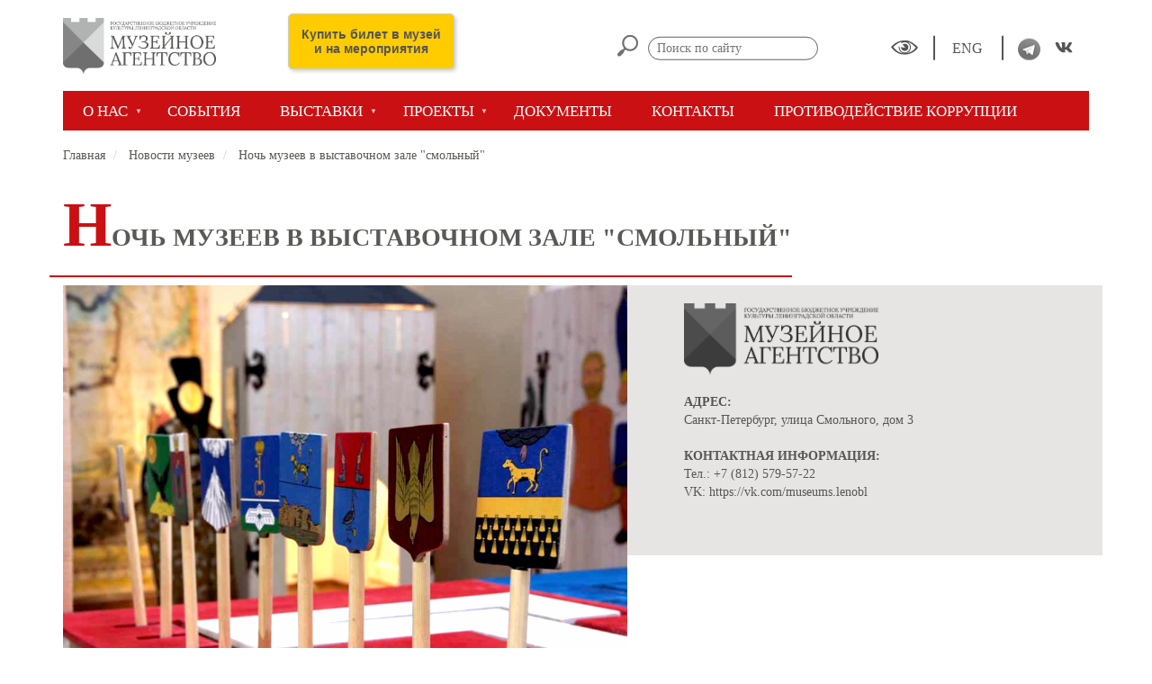

--- FILE ---
content_type: text/html; charset=UTF-8
request_url: https://www.lenoblmus.ru/index.php/news/noch-muzeev-v-vystavochnom-zale-smolnyy
body_size: 41139
content:
<!DOCTYPE html>
<html  lang="ru" dir="ltr" prefix="content: http://purl.org/rss/1.0/modules/content/  dc: http://purl.org/dc/terms/  foaf: http://xmlns.com/foaf/0.1/  og: http://ogp.me/ns#  rdfs: http://www.w3.org/2000/01/rdf-schema#  schema: http://schema.org/  sioc: http://rdfs.org/sioc/ns#  sioct: http://rdfs.org/sioc/types#  skos: http://www.w3.org/2004/02/skos/core#  xsd: http://www.w3.org/2001/XMLSchema# ">
  <head>
    <meta charset="utf-8" />
<meta name="Generator" content="Drupal 8 (https://www.drupal.org)" />
<meta name="MobileOptimized" content="width" />
<meta name="HandheldFriendly" content="true" />
<meta name="viewport" content="width=device-width, initial-scale=1.0" />
<link rel="shortcut icon" href="/sites/default/files/logo_0_0.png" type="image/png" />
<link rel="canonical" href="http://www.lenoblmus.ru/index.php/news/noch-muzeev-v-vystavochnom-zale-smolnyy" />
<link rel="shortlink" href="http://www.lenoblmus.ru/index.php/node/773" />
<link rel="revision" href="http://www.lenoblmus.ru/index.php/news/noch-muzeev-v-vystavochnom-zale-smolnyy" />

    <title>Ночь музеев в выставочном зале &quot;смольный&quot; | ГБУК ЛО &quot;Музейное агентство&quot; </title>
    <link rel="stylesheet" media="all" href="/sites/default/files/css/css_cT404fCIuiwxcc-3nPxa0NQ9W7cGBbcOV61XbK3Zauo.css" />
<link rel="stylesheet" media="all" href="https://cdn.jsdelivr.net/npm/bootstrap@3.4.1/dist/css/bootstrap.min.css" />
<link rel="stylesheet" media="all" href="https://cdn.jsdelivr.net/npm/@unicorn-fail/drupal-bootstrap-styles@0.0.2/dist/3.4.0/8.x-3.x/drupal-bootstrap.min.css" />
<link rel="stylesheet" media="all" href="/sites/default/files/css/css_eOnGH_YqfWuTwn-uGYNKRoqI4yLylRR1PsSBUku1TlA.css" />

    
<!--[if lte IE 8]>
<script src="/sites/default/files/js/js_VtafjXmRvoUgAzqzYTA3Wrjkx9wcWhjP0G4ZnnqRamA.js"></script>
<![endif]-->
<script src="https://use.fontawesome.com/releases/v5.12.0/js/all.js" defer crossorigin="anonymous"></script>
<script src="https://use.fontawesome.com/releases/v5.12.0/js/v4-shims.js" defer crossorigin="anonymous"></script>

  </head>
  <body class="path-node page-node-type-novosti has-glyphicons">
    <a href="#main-content" class="visually-hidden focusable skip-link">
      Перейти к основному содержанию
    </a>
    
      <div class="dialog-off-canvas-main-canvas" data-off-canvas-main-canvas>
    


    
<header>

        

                                
            <div class="navbar navbar-default container" id="navbar" role="banner">
                

                    <div class="navbar-header">
                          <div class="region region-navigation">
    <section class="visually-impaired-module-special block block-visually-impaired-module block-visually-impaired-block clearfix col-xs-12 col-sm-6" data-drupal-selector="visually-impaired-module-special" id="block-visuallyimpairedblock">
  
    

      <form action="/index.php/news/noch-muzeev-v-vystavochnom-zale-smolnyy" method="post" id="visually-impaired-module-special" accept-charset="UTF-8">
  <button itemprop="copy" data-drupal-selector="edit-visually-impaired-block" class="button js-form-submit form-submit btn-default btn" type="submit" id="edit-visually-impaired-block" name="op" value=""></button><input autocomplete="off" data-drupal-selector="form-ydm1qfw55fyvu9mnh83qgc5oztryyvizw-4d8usyxi" type="hidden" name="form_build_id" value="form--Ydm1qFW55Fyvu9mNh83qGC5oztRYYViZW-4D8USYxI" /><input data-drupal-selector="edit-visually-impaired-module-special" type="hidden" name="form_id" value="visually_impaired_module_special" />
</form>

  </section>

      <a class="logo navbar-btn pull-left" href="/index.php/" title="Главная" rel="home">
      <img src="/sites/default/files/logo_1.png" alt="Главная" />
    </a>
      <section id="block-topline" class="block block-block-content block-block-contentb6292416-7ab8-42b7-837b-a570774a268a clearfix">
  
    

      
            <div class="field field--name-body field--type-text-with-summary field--label-hidden field--item"><div class="tools">
    <div class="icons">
        <span id="eye-wrapper">
   
        </span>
        <a href="/information-about-us" class="icon-lang">
            ENG
        </a>
        <span class="soc-btn">
          <a href="https://t.me/museums_lenobl"><img src="/sites/default/files/2022-03/tg.png" border=0></a>
          <a href="https://vk.com/museums.lenobl">
            <i class="fa fa-vk" aria-hidden="true"></i>
          </a>
        </span>
    </div>
    <div class="wrapper-search">
        <form action="/search/node?keys" method="get" class="top-search" data-drupal-form-fields="">
            <span class="top-search-icon">            
<svg version="1.1" id="Layer_1" xmlns="http://www.w3.org/2000/svg" xmlns:xlink="http://www.w3.org/1999/xlink" x="0px" y="0px"
	 viewBox="0 0 183.5 187.8" enable-background="new 0 0 183.5 187.8" xml:space="preserve">
               <path fill="#707070" d="M116.7,0c1.6,0.2,3.3,0.4,4.9,0.6c13.2,1.7,25.1,6.6,35.4,15c12.7,10.3,20.9,23.4,24.7,39.3
	c0.9,3.9,1.5,8,1.7,12c0,0.4,0.1,0.9,0.2,1.3c0,1.7,0,3.3,0,5c-0.1,0.4-0.1,0.8-0.2,1.2c-0.4,3.4-0.6,6.8-1.3,10.1
	c-3.5,17.3-12.3,31.6-26.4,42.3c-16.1,12.3-34.3,16.7-54.3,13.7c-9.7-1.5-18.7-5-26.9-10.3c-0.9-0.6-1.8-1.2-2.7-1.8
	c-0.1,0.1-0.2,0.1-0.3,0.2c-4.1,4.1-8.3,8.3-12.4,12.4c-0.2,0.2-0.3,0.7-0.2,1c0.9,5.9-0.7,11-5,15.2c-2.5,2.5-5,5-7.4,7.5
	c-6,6-12,12-18,18c-5.2,5.2-12.7,6.5-19,3.4c-10.3-4.9-12.8-18.5-4.8-26.7c8.5-8.7,17.2-17.2,25.8-25.8c4.2-4.2,9.2-5.8,15-4.9
	c0.6,0.1,1-0.1,1.4-0.5c3.7-3.7,7.4-7.4,11.1-11.1c0.2-0.2,0.6-0.4,0.9-0.6c-0.4-0.5-0.7-0.8-0.9-1.1C44.2,98.1,39.2,78.3,43.6,56.6
	C48,34.9,60.4,18.8,79.9,8.1c7.5-4.1,15.7-6.6,24.2-7.6c1.6-0.2,3.3-0.4,4.9-0.6C111.6,0,114.1,0,116.7,0z M166.9,70.9
	c0.1-29.9-24.1-54.2-54-54.2c-29.9-0.1-54,24.1-54.1,54c-0.1,29.9,24.1,54.2,54,54.2C142.5,124.9,166.8,100.7,166.9,70.9z"/>
             </svg>
</span>
            <input name="keys" placeholder="Поиск по сайту">
        </form>
     </div>

</div></div>
      
  </section>

<section id="block-kupitbiletknopka" class="block block-block-content block-block-contentad7b03f7-d23f-4cdb-b359-d65be144882f clearfix">
  
    

      
            <div class="field field--name-body field--type-text-with-summary field--label-hidden field--item"><div><a class="btn-buy" href="https://widget.kassir.ru/?type=O&amp;key=ddb30495-ff23-ddb7-b2ca-f5021bcaa16a&amp;domain=spb.kassir.ru&amp;id=9376" onclick="return window.ksr.summon({height:800,width:1200})" tabindex="-1" target="_blank">Купить билет в музей<br />
и на мероприятия</a></div>
</div>
      
  </section>


  </div>

                                                
                    </div>
                                        

                                </div>
            </header>


              <div class="region region-full-width-top">
    <section id="block-mainnavigation" class="block block-superfish block-superfishmain clearfix">
  
    


      <div class="container">
    <div class="row redtmp">
      
<ul id="superfish-main" class="menu sf-menu sf-main sf-horizontal sf-style-none">
  
<li id="main-menu-link-contentf703cdaf-44dc-4799-a415-b8b30c6e761c" class="sf-depth-1 menuparent"><span class="sf-depth-1 menuparent nolink">О НАС</span><ul><li id="main-menu-link-contenta8b3a3b1-6cdb-4587-a3d6-d96684c4286e" class="sf-depth-2 sf-no-children"><a href="/museums" class="sf-depth-2">МУЗЕИ</a></li><li id="main-menu-link-content2a38da43-acb3-4732-9f3c-35c00335aa71" class="sf-depth-2 sf-no-children"><a href="/muzeynoe-agentstvo-leningradskoy-oblasti-0" class="sf-depth-2">Музейное агентство Ленинградской области</a></li><li id="main-menu-link-contentdaf15d12-4ddf-488e-8817-236b9625ed59" class="sf-depth-2 sf-no-children"><a href="/vystavochnyy-zal-smolnyy" class="sf-depth-2">ВЫСТАВОЧНЫЙ ЗАЛ «СМОЛЬНЫЙ»</a></li><li id="main-menu-link-contentaa40c98c-0050-4c60-b425-ecbd10b23216" class="sf-depth-2 sf-no-children"><a href="/dostupnaya-sreda" class="sf-depth-2">ДОСТУПНАЯ СРЕДА</a></li><li id="main-menu-link-contente01de5cc-4c5b-427c-a779-786c2e6e8e3b" class="sf-depth-2 sf-no-children"><a href="/kollekcii" class="sf-depth-2">КОЛЛЕКЦИИ</a></li><li id="main-menu-link-content30b90512-e490-4a84-b909-29c12f19117c" class="sf-depth-2 sf-no-children"><a href="/multimedia" class="sf-depth-2">МУЛЬТИМЕДИА</a></li><li id="main-menu-link-content8c294591-1a6b-44e5-95be-311f21428799" class="sf-depth-2 sf-no-children"><a href="/vakansii" class="sf-depth-2">Вакансии</a></li><li id="main-menu-link-contentf6ba127d-c07f-40d5-ab90-c2a8973d1c91" class="sf-depth-2 sf-no-children"><a href="/dlya-smi" title="представителям СМИ, медиа, блогерам" class="sf-depth-2">Для СМИ</a></li></ul></li><li id="main-menu-link-contentcb133f45-404b-45a9-81bc-154006e5a44f" class="sf-depth-1 sf-no-children"><a href="/news" class="sf-depth-1">СОБЫТИЯ</a></li><li id="main-menu-link-contentf30e517b-a183-4f47-8d2c-61b029b59849" class="sf-depth-1 menuparent"><span class="sf-depth-1 menuparent nolink">ВЫСТАВКИ</span><ul><li id="main-menu-link-contentc69fbf1c-c254-4efa-8cec-50325bf03523" class="sf-depth-2 sf-no-children"><a href="/tekushchie-vystavki" class="sf-depth-2">Текущие выставки</a></li><li id="main-menu-link-contente4fb8272-5d49-4f2d-ad87-502ea0f4a966" class="sf-depth-2 sf-no-children"><a href="/budushchie-vystavki" class="sf-depth-2">Будущие выставки</a></li><li id="main-menu-link-content0f6f4dc7-a813-442a-bf3e-3ecd071996a4" class="sf-depth-2 sf-no-children"><a href="/arhiv-vystavok" class="sf-depth-2">Архив выставок</a></li><li id="main-menu-link-contentf81b1966-9fa0-4fe6-a9c1-ebfd15779f98" class="sf-depth-2 sf-no-children"><a href="/ekskursii" class="sf-depth-2">Экскурсии</a></li><li id="main-menu-link-content4dfb4694-caf6-466d-a5a4-db7f8cbfda2e" class="sf-depth-2 sf-no-children"><a href="/virtualnye-vystavki" class="sf-depth-2">Виртуальные выставки</a></li></ul></li><li id="main-menu-link-contentea35ba99-9f27-4735-a384-9bb71cfad16f" class="sf-depth-1 menuparent"><span class="sf-depth-1 menuparent nolink">ПРОЕКТЫ</span><ul><li id="main-menu-link-contentb6bf82a3-c3e2-4d50-b15a-3ed663d0a72e" class="sf-depth-2 sf-no-children"><a href="/otkryvaya-lenoblast-s-muzeynym-agentstvom" class="sf-depth-2">Открывая Ленобласть</a></li><li id="main-menu-link-content34c8457a-8853-43a5-9196-1da43eb0225b" class="sf-depth-2 sf-no-children"><a href="/dlya-chego-foreli-bashnya" title="Грантовый проект" class="sf-depth-2">Для чего форели башня?</a></li><li id="main-menu-link-content1df7ca48-66df-4519-8ca5-b5eab9c4fbdc" class="sf-depth-2 sf-no-children"><a href="/nabokovskiy-festival" class="sf-depth-2">Набоковский фестиваль</a></li><li id="main-menu-link-content6c798fdc-5244-40c3-9149-68556337427b" class="sf-depth-2 sf-no-children"><a href="https://www.lenoblmus.ru/koncepcii-muzeynykh-ekspoziciy" class="sf-depth-2 sf-external">Концепции музейных экспозиций</a></li><li id="main-menu-link-contentb541060e-2c38-4517-95c1-baab680e4cb5" class="sf-depth-2 sf-no-children"><a href="/proekty-restavracii" class="sf-depth-2">Проекты реставрации</a></li><li id="main-menu-link-content32fa240e-b95d-453d-adfc-cdd2b5346d97" class="sf-depth-2 sf-no-children"><a href="https://www.lenoblmus.ru/node/522" class="sf-depth-2 sf-external">Проект &quot;Ленинградская область в годы войны&quot;</a></li><li id="main-menu-link-contenta23f58c1-b5c2-427c-a6f7-b0038e053a7f" class="sf-depth-2 sf-no-children"><a href="/detyam" class="sf-depth-2">Детям</a></li><li id="main-menu-link-contentca88c857-48fe-488a-855c-0f944c214a5e" class="sf-depth-2 sf-no-children"><a href="/magiya-muzeynoy-svadby" class="sf-depth-2">Магия музейной свадьбы</a></li><li id="main-menu-link-content7d6f15fc-80b7-477a-b7f3-f79c68c64227" class="sf-depth-2 sf-no-children"><a href="/bilibinfest-festival-detskogo-tvorchestva" class="sf-depth-2">БилибинФест - фестиваль детского творчества</a></li><li id="main-menu-link-content005cec9c-5239-4448-9c6c-2d81f07cecd2" class="sf-depth-2 sf-no-children"><a href="https://www.lenoblmus.ru/suvorovskie-kanaly-ot-zabveniya-do-turisticheskoy-kreposti" class="sf-depth-2 sf-external">Суворовские каналы — от забвения до туристической крепости</a></li></ul></li><li id="main-menu-link-contente220b80b-be65-4509-bb0a-99a18d6037d5" class="sf-depth-1 sf-no-children"><a href="/documents" class="sf-depth-1">ДОКУМЕНТЫ</a></li><li id="main-menu-link-content433285f2-5104-4617-a599-6c68b0157f93" class="sf-depth-1 sf-no-children"><a href="/kontakty" class="sf-depth-1">КОНТАКТЫ</a></li><li id="main-menu-link-contenta7e38939-c230-46a8-b6af-6709936953c0" class="sf-depth-1 sf-no-children"><a href="https://www.lenoblmus.ru/protivodeystvie-korrupcii" title="Антикоррупционная политика" class="sf-depth-1 sf-external">Противодействие коррупции</a></li>
</ul>

    </div>
  </div>
    
</section>


  </div>

    

                <div role="main" class="main-container js-quickedit-main-content">
            <div class="container">
                <div class="row">

                                                                                            <div role="heading">
                                  <div class="region region-header">
    <section id="block-kupitbilet" class="block block-block-content block-block-contentb8136569-a497-4ea5-bf58-7d7bcd0ea5f9 clearfix">
  
    

      
  </section>

    <ol class="breadcrumb">
          <li >
                  <a href="/index.php/">Главная</a>
              </li>
          <li >
                  <a href="/index.php/news">Новости музеев</a>
              </li>
          <li >
                  Ночь музеев в выставочном зале &quot;смольный&quot;
              </li>
      </ol>


  </div>

                            </div>
                                            
                                        
                                        <section>

                                                                                                            <div class="highlighted">  <div class="region region-highlighted">
    <div data-drupal-messages-fallback class="hidden"></div>

  </div>
</div>
                                                    
                                                
                                                                            <a id="main-content"></a>
                              <div class="region region-content">
        <h1 class="page-header">
    <span class="title-material" data-color="#111111"><span>Ночь музеев в выставочном зале &quot;смольный&quot;</span>
</span>
  </h1>

  <article data-history-node-id="773" role="article" about="/index.php/news/noch-muzeev-v-vystavochnom-zale-smolnyy" class="novosti full clearfix">

  
    

  
  <div class="content">
    <div id="top-info">
      <div class="img col-xs-12 col-md-6">
        
            <div class="field field--name-field-izobrazhenie-news field--type-image field--label-hidden field--item">  <img src="/sites/default/files/styles/spisok_materialov_standart_3_2_/public/2022-04/%D0%BF.png?itok=1ZnFCTm7" width="900" height="600" alt="" typeof="foaf:Image" class="img-responsive" />


</div>
      
      </div>
      <div class="right-grey-block col-xs-12 col-md-6">
        <div class="views-element-container form-group"><div class="view view-eva view-novosti-muzeev-na-glavnoy view-id-novosti_muzeev_na_glavnoy view-display-id-entity_view_2 js-view-dom-id-63c4c2ea0da6bad925a1b810ef9f1227110b02b2a2e6d554843079d6b78ea576">
  
    

  
  

      <div class="views-row"><div class="views-field views-field-nothing"><span class="field-content">        <div class="logo">
            <a href="/museums/vystavochnyy-zal-smolnyy" hreflang="ru"><img src="/sites/default/files/2021-09/MuseumAgency_logo_OK-01-01.png" width="959" height="355" alt="Выставочный зал Смольный" typeof="Image" class="img-responsive" />
</a>

        </div>
        <div class="address">
          <div class="title">Адрес:</div>
          Санкт-Петербург, улица Смольного, дом 3
        </div>
        <div class="contact-info">
          <div class="title">Контактная информация:</div>
          Тел.: +7 (812) 579-57-22<br />
VK: https://vk.com/museums.lenobl
        </div>
</span></div></div>

  
  

  
  

  
  </div>
</div>

        
      </div>
    </div>

    <div class="deskr">
      <div class="deskr-title">
        Описание
      </div>
      
            <div class="field field--name-body field--type-text-with-summary field--label-hidden field--item"><p><span style="font-size:11pt"><span style="line-height:107%"><span style="font-family:Calibri,&quot;sans-serif&quot;"><span style="font-family:&quot;Times New Roman&quot;,&quot;serif&quot;">Современники по-разному относились к Петру I: одни считали его гением, другие — посредственностью, кто-то видел в нем черты бога, а кто-то — дьявола. Можем ли мы узнать, каким он был на самом деле? Помогут ли в этом исторические документы?</span></span></span></span></p>

<p><span style="font-size:11pt"><span style="line-height:107%"><span style="font-family:Calibri,&quot;sans-serif&quot;"><span style="font-family:&quot;Times New Roman&quot;,&quot;serif&quot;"><span style="color:black">«Петр Многоликий» — так называется выставка, подготовленная Музейным агентством Ленинградской области специально для «Ночи музеев». Посетителям предстоит познакомиться с неизведанными гранями личности Петра I, сопровождая свиту датского посланника Юста Юля. Датчанин оставил подробные записи своих наблюдений повседневной жизни Петра I, которые легли в основу экспозиции.</span></span></span></span></span></p>

<p><span style="font-size:11pt"><span style="line-height:107%"><span style="font-family:Calibri,&quot;sans-serif&quot;"><span style="font-family:&quot;Times New Roman&quot;,&quot;serif&quot;"><span style="color:black">Интерактивные модули позволят побывать в разных уголках Ленинградской области, хранящих память о делах Петра, узнать о профессиях, которыми владел царь, и даже составить фоторобот императора.</span></span></span></span></span></p>

<p><span style="font-size:11pt"><span style="line-height:107%"><span style="font-family:Calibri,&quot;sans-serif&quot;"><span style="font-family:&quot;Times New Roman&quot;,&quot;serif&quot;"><span style="color:black">А еще в эту ночь посетителей порадуют концерты музыки петровского барокко в исполнении камерного ансамбля «Sotto Voce» и лекция «Петровские нововведения: медицина и гигиена, светская жизнь»  от историка-исследователя Бондаренко</span></span></span></span></span></p>

<p> </p>

<p><span style="font-size:11pt"><span style="line-height:107%"><span style="font-family:Calibri,&quot;sans-serif&quot;"><b><span style="font-family:&quot;Times New Roman&quot;,&quot;serif&quot;">В 18:00, 20:00 и 22:00</span></b><span style="font-family:&quot;Times New Roman&quot;,&quot;serif&quot;"> — экскурсия по выставке «Петр Многоликий» и концерт музыки петровского барокко в исполнении камерного ансамбля «Sotto Voce» (экскурсия длится 30 минут, концерт длится 30 минут).</span></span></span></span></p>

<p><span style="font-size:11pt"><span style="line-height:107%"><span style="font-family:Calibri,&quot;sans-serif&quot;"><b><span style="font-family:&quot;Times New Roman&quot;,&quot;serif&quot;">В 19:00 и 21:00</span></b><span style="font-family:&quot;Times New Roman&quot;,&quot;serif&quot;"> — экскурсия по выставке «Петр Многоликий» и лекция «Петровские нововведения: медицина и гигиена, светская жизнь». Лектор - историк-исследователь Бондаренко Глеб Николаевич. (экскурсия длится 30 минут, лекция длится 30 минут).</span></span></span></span></p>

<p> </p>

<p><strong><span style="font-size:11pt"><span style="line-height:107%"><span style="font-family:Calibri,&quot;sans-serif&quot;"><span style="font-family:&quot;Times New Roman&quot;,&quot;serif&quot;">Время работы выставочного зала: 18:00-23:00</span></span></span></span></strong></p>

<p><em><span style="font-size:11pt"><span style="line-height:107%"><span style="font-family:Calibri,&quot;sans-serif&quot;"><span style="font-family:&quot;Times New Roman&quot;,&quot;serif&quot;">Музей работает по сеансам. Билет приобретается на один сеанс. Сеансы:<strong> 18:00, 19:00, 20:00, 21:00, 22:00</strong></span></span></span></span></em></p>
</div>
      
      <p>&nbsp;</a>
      
    </div>
    <div id="galereya">
      
    </div>
  </div>

</article>


  </div>

                                            </section>

                </div>
            </div>


                                                    <section>
                    <div class="content100">

                                                                                                                                                                                                                                                                                                                                                                                                

                        
                    </div>
                </section>
                        

            <div class="container">
                <div class="row">
                                                        </div>
            </div>


            <div class="container">
                <div class="row">
                                                        </div>
            </div>
        </div>
    

        

                        <footer class="footer" role="contentinfo">
              <div class="container">
                <div class="footer-top-cont">

                        <div class="row footer-top">

                            <div class="footer-top-left col-md-4  col-sm-6 col-xs-12">
                                    <form action="/search/node?keys" method="get" class="form2"
                                          data-drupal-form-fields="">
                                        <button type="submit">
                                           <span class="icon" style="vertical-align: top">
                                                <svg class="footer-icon" version="1.1" id="Layer_1"
                                                     xmlns="http://www.w3.org/2000/svg" xmlns:xlink="http://www.w3.org/1999/xlink" x="0px" y="0px"
                                                     viewBox="0 0 183.5 187.8" enable-background="new 0 0 183.5 187.8" xml:space="preserve">
                                                <path fill="#707070" d="M116.7,0c1.6,0.2,3.3,0.4,4.9,0.6c13.2,1.7,25.1,6.6,35.4,15c12.7,10.3,20.9,23.4,24.7,39.3
                                                    c0.9,3.9,1.5,8,1.7,12c0,0.4,0.1,0.9,0.2,1.3c0,1.7,0,3.3,0,5c-0.1,0.4-0.1,0.8-0.2,1.2c-0.4,3.4-0.6,6.8-1.3,10.1
                                                    c-3.5,17.3-12.3,31.6-26.4,42.3c-16.1,12.3-34.3,16.7-54.3,13.7c-9.7-1.5-18.7-5-26.9-10.3c-0.9-0.6-1.8-1.2-2.7-1.8
                                                    c-0.1,0.1-0.2,0.1-0.3,0.2c-4.1,4.1-8.3,8.3-12.4,12.4c-0.2,0.2-0.3,0.7-0.2,1c0.9,5.9-0.7,11-5,15.2c-2.5,2.5-5,5-7.4,7.5
                                                    c-6,6-12,12-18,18c-5.2,5.2-12.7,6.5-19,3.4c-10.3-4.9-12.8-18.5-4.8-26.7c8.5-8.7,17.2-17.2,25.8-25.8c4.2-4.2,9.2-5.8,15-4.9
                                                    c0.6,0.1,1-0.1,1.4-0.5c3.7-3.7,7.4-7.4,11.1-11.1c0.2-0.2,0.6-0.4,0.9-0.6c-0.4-0.5-0.7-0.8-0.9-1.1C44.2,98.1,39.2,78.3,43.6,56.6
                                                    C48,34.9,60.4,18.8,79.9,8.1c7.5-4.1,15.7-6.6,24.2-7.6c1.6-0.2,3.3-0.4,4.9-0.6C111.6,0,114.1,0,116.7,0z M166.9,70.9
                                                    c0.1-29.9-24.1-54.2-54-54.2c-29.9-0.1-54,24.1-54.1,54c-0.1,29.9,24.1,54.2,54,54.2C142.5,124.9,166.8,100.7,166.9,70.9z"/>
                                                </svg>
                                           </span>
                                            <span class="text">Поиск по сайту</span>
                                        </button>


                                        <input size="30" name="keys" placeholder="">
                                    </form>
									
                                                                                                                                                                                                                                                    </div>

                            <div class="footer-top-center col-md-5  col-sm-6 col-xs-12">
                                <div class="wrapper">
                                    <div class="title">
                                        КОНТАКТЫ
                                    </div>
                                    <div class="contact-block">

                                        <div class="elem">
                                        <span class="icon" style="vertical-align: top">
                                            <svg class="footer-icon" version="1.1" id="Layer_1" xmlns="http://www.w3.org/2000/svg"
                                                 xmlns:xlink="http://www.w3.org/1999/xlink" x="0px" y="0px" viewBox="0 0 54.8 79" enable-background="new 0 0 54.8 79" xml:space="preserve">
                                                <path fill="#4fb8d8" d="M27.4,0C12.3,0,0,12.3,0,27.4C0,53.3,27.4,79,27.4,79s27.4-27.3,27.4-51.6C54.8,12.3,42.6,0,27.4,0z
                                                         M27.6,41.1c-7.8,0-14.1-6.3-14.1-14.1S19.8,13,27.6,13s14.1,6.3,14.1,14.1S35.3,41.1,27.6,41.1z"/></svg>
                                        </span>
                                            <span class="text">
                                                    ГБУК ЛО "МУЗЕЙНОЕ АГЕНТСТВО"<br>
                                                    Санкт-Петербург ул. Смольного 3
                                                </span>
                                        </div>
                                        <div class="elem">
                                        <span class="icon">
                                            <svg class="footer-icon" version="1.1" id="Layer_1" xmlns="http://www.w3.org/2000/svg" xmlns:xlink="http://www.w3.org/1999/xlink" x="0px" y="0px"
                                                 viewBox="0 0 66.6 64.2" enable-background="new 0 0 66.6 64.2" xml:space="preserve">
                                            <g>
                                                <path fill="#181716" d="M66.6,51.8c-0.1,0.2-0.1,0.5-0.2,0.8c-0.3,1.2-0.9,2.3-1.6,3.3c-2.2,3.1-5,5.5-8.4,7.2
                                                    c-1.7,0.9-3.6,1.3-5.5,1.1c-1.5-0.1-3-0.5-4.5-1c-4.2-1.4-8.1-3.4-11.9-5.6c-4.5-2.6-8.7-5.6-12.6-9c-4.3-3.7-8-7.8-11.4-12.3
                                                    C7.4,32.1,4.6,27.7,2.4,23c-0.9-1.9-1.7-3.9-2.2-5.9c-0.5-2.1-0.2-4.2,0.7-6.2C2.1,8.2,4,6,6.2,4.1C7.4,3.1,8.7,2,10.1,1.2
                                                    C11,0.7,12,0.3,13,0.1c0.9-0.2,1.7,0,2.5,0.3c1.7,0.8,3.1,1.9,4.3,3.3c2.3,2.7,4.1,5.6,5.7,8.7c0.4,0.9,0.9,1.7,1.2,2.7
                                                    c0.3,1.1,0.1,2-0.7,2.8c-0.3,0.3-0.7,0.6-1.1,0.9c-1.8,1.2-3.7,2.1-5.6,2.9c-0.3,0.1-0.5,0.2-0.7,0.3c-2.3,0.9-2.7,3.8-2,5.4
                                                    c1.2,2.5,2.8,4.8,4.6,6.9c2.9,3.3,6,6.4,9.6,9.1c2.3,1.7,4.7,3.3,7.3,4.7c1.6,0.9,3.5,0.6,5-0.7c0.8-0.7,1.3-1.6,1.8-2.6
                                                    c0.8-1.6,1.6-3.2,2.6-4.7c0.2-0.4,0.5-0.7,0.8-1c0.9-1.1,2.6-1.3,3.9-0.7c2.2,1.1,4.3,2.5,6.3,4c2.3,1.7,4.6,3.4,6.6,5.5
                                                    c0.5,0.5,0.9,1,1.2,1.5c0.2,0.4,0.3,0.8,0.5,1.2C66.6,51,66.6,51.4,66.6,51.8z"/>
                                            </g>
                                            </svg>
                                        </span>
                                            <span class="text">8 (812) 579 57 22</span>
                                        </div>
                                        <div class="elem">
                                                <span class="icon" style="vertical-align: middle">
                                                    <a href="mailto:mus_agency_obl@lenoblmus.ru"><svg class="footer-icon" version="1.1" id="Layer_1" xmlns="http://www.w3.org/2000/svg" xmlns:xlink="http://www.w3.org/1999/xlink" x="0px" y="0px"
                                                         viewBox="0 0 75.7 50.5" enable-background="new 0 0 75.7 50.5" xml:space="preserve">
                                                    <g>
                                                        <path fill="#181716" d="M37.8,50.5c-10.4,0-20.9,0-31.3,0c-3.1,0-5.6-1.9-6.3-4.8C0.1,45.2,0,44.6,0,44C0,31.5,0,19,0,6.5
                                                            c0-3.2,2-5.7,5-6.4C5.5,0,6,0,6.5,0c20.9,0,41.8,0,62.7,0c3.3,0,5.8,2.1,6.4,5.4c0.1,0.4,0.1,0.9,0.1,1.3c0,12.4,0,24.8,0,37.2
                                                            c0,3.3-1.9,5.8-5.1,6.5c-0.5,0.1-1,0.1-1.5,0.1C58.6,50.5,48.2,50.5,37.8,50.5z M8.1,4.2C8.4,4.6,8.7,4.8,9,5
                                                            c4.5,3.8,8.9,7.6,13.4,11.3c5,4.2,10,8.5,15.1,12.7c0.3,0.3,0.5,0.3,0.8,0c2.2-1.9,4.5-3.8,6.8-5.7c7-5.9,14-11.8,21-17.7
                                                            c0.5-0.4,1-0.9,1.6-1.4C47.7,4.2,27.9,4.2,8.1,4.2z M7.7,46.3c20.1,0,40.2,0,60.2,0c-0.2-0.2-0.3-0.3-0.5-0.4
                                                            c-7-5.8-14.1-11.7-21.1-17.5c-0.3-0.2-0.4-0.2-0.7,0c-2.1,1.8-4.3,3.6-6.4,5.4c-0.9,0.8-2,0.8-2.9,0c-2.1-1.8-4.3-3.6-6.4-5.4
                                                            c-0.2-0.2-0.3-0.3-0.6-0.1c-1.8,1.5-3.6,3-5.4,4.5c-4.4,3.6-8.7,7.3-13.1,10.9C9.9,44.4,8.8,45.3,7.7,46.3z M71.4,6.5
                                                            c-0.8,0.7-1.6,1.3-2.4,2c-4.5,3.8-9,7.6-13.4,11.3c-2,1.7-4,3.4-6,5.1c-0.2,0.1-0.4,0.2-0.1,0.5c1.8,1.5,3.6,3,5.4,4.4
                                                            c4.7,3.9,9.3,7.7,14,11.6c0.8,0.7,1.7,1.4,2.6,2.1C71.4,31.2,71.4,18.9,71.4,6.5z M4.3,6.6c0,12.4,0,24.7,0,37
                                                            c0.2,0,0.3-0.1,0.4-0.2c1.7-1.4,3.3-2.8,5-4.2c5.5-4.6,11-9.2,16.5-13.7c0.3-0.2,0.2-0.3,0-0.5c-1-0.9-2.1-1.8-3.1-2.6
                                                            c-4.6-3.9-9.3-7.8-13.9-11.7C7.5,9.3,5.9,8,4.3,6.6z"/>
                                                    </g>
                                                    </svg></a>
                                                </span>
                                            <span class="text"><a href="mailto:mus_agency_obl@lenoblmus.ru" style="color:#ffffff;">mus_agency_obl@lenoblmus.ru</a></span>
											<br><span class="text"><a style="color:#ffffff;" href="/form/contact">Обратная связь</a></span>
											
                                        </div>
                                    </div>
                                </div>

                            </div>

                            <div class="footer-top-right col-md-3  col-sm-6 col-xs-12">
                                    <div class="title">Социальные сети</div>
                                    <div class="soc-icon">
										<span><a href="https://t.me/museums_lenobl"><img src="/sites/default/files/2022-03/tg.png" border=0></a></span>
                                        <span>
                                            <a href="https://vk.com/museums.lenobl"><i class="fa fa-vk" aria-hidden="true"></i></a>                                               </a>
                                        
                                    </div>

                                    <div class="map-cont">
                                        <a href="/sitemap" class="map">
                                            Карта сайта
                                        </a>
                                    </div>
                            </div>
                        </div>
                    </div>
                </div>

                  <div class="region region-footer">
    <section id="block-nashipartnery" class="block block-block-content block-block-contentae69df71-5345-4841-b271-ed5971aba6d9 clearfix">
  
    

      
            <div class="field field--name-body field--type-text-with-summary field--label-hidden field--item"><p> </p>

<p> </p>
<img alt="LO_logo" data-entity-type="file" data-entity-uuid="1fe3e5e0-59af-49ea-9546-dcbae959ad00" height="127" src="/sites/default/files/inline-images/LO_logo_01_rgb_1.png" width="326" class="align-center" />
<p> </p>
</div>
      
  </section>

<section id="block-schetchik" class="block block-block-content block-block-content330ddc00-1a00-4abd-9488-0c50b77b2e7e clearfix">
  
    

      
            <div class="field field--name-body field--type-text-with-summary field--label-hidden field--item"><!-- Yandex.Metrika counter -->
<script type="text/javascript" >
   (function(m,e,t,r,i,k,a){m[i]=m[i]||function(){(m[i].a=m[i].a||[]).push(arguments)};
   m[i].l=1*new Date();k=e.createElement(t),a=e.getElementsByTagName(t)[0],k.async=1,k.src=r,a.parentNode.insertBefore(k,a)})
   (window, document, "script", "https://mc.yandex.ru/metrika/tag.js", "ym");

   ym(73548502, "init", {
        clickmap:true,
        trackLinks:true,
        accurateTrackBounce:true
   });
</script>
<noscript><div><img src="https://mc.yandex.ru/watch/73548502" style="position:absolute; left:-9999px;" alt="" /></div></noscript>
<!-- /Yandex.Metrika counter --></div>
      
  </section>

<section id="block-schetchikprocultureru" class="block block-block-content block-block-content833aa008-106b-4cae-97a1-2b3d6edbcc1f clearfix">
  
      <h2 class="block-title">счетчик pro.culture.ru</h2>
    

      
            <div class="field field--name-body field--type-text-with-summary field--label-hidden field--item"><script async src="https://culturaltracking.ru/static/js/spxl.js?pixelId=11735" data-pixel-id="11735"></script></div>
      
  </section>


  </div>

            </footer>
            




                                                            

                                                                                                                                                                                                                                                                                                                                                                         

                        
            
                        
    
                                                                                                                                                                                                                                                                                                                                                                                                                                                                                                                                                                                                                                                                                                                                                                                                                                                                                
                                                                                                                                                                                                                                                                                                                                                                                                                                                                                                                                                                                                                                                                                    




    
                                                                                        
                            
            
            
            
            
            
            
            
            
            
                    
                    
            
                                
            
                                                            
                                                                                                                                                                                                                                                                                                                                                                                            
                                                                                                                                                                                                





  </div>

    
    <script type="application/json" data-drupal-selector="drupal-settings-json">{"path":{"baseUrl":"\/index.php\/","scriptPath":null,"pathPrefix":"","currentPath":"node\/773","currentPathIsAdmin":false,"isFront":false,"currentLanguage":"ru"},"pluralDelimiter":"\u0003","suppressDeprecationErrors":true,"bootstrap":{"forms_has_error_value_toggle":1,"modal_animation":1,"modal_backdrop":"true","modal_focus_input":1,"modal_keyboard":1,"modal_select_text":1,"modal_show":1,"modal_size":""},"superfish":{"superfish-main":{"id":"superfish-main","sf":{"animation":{"opacity":"show","height":"show"},"speed":"fast","dropShadows":false},"plugins":{"smallscreen":{"mode":"window_width","breakpoint":992,"accordionButton":"0","expandText":"\u0420\u0430\u0437\u0432\u0435\u0440\u043d\u0443\u0442\u044c","collapseText":"\u0421\u0432\u0435\u0440\u043d\u0443\u0442\u044c","title":"\u003Ci class=\u0022fa fa-bars\u0022 aria-hidden=\u0022true\u0022\u003E\u003C\/i\u003E"},"supposition":true,"supersubs":true}}},"ajaxTrustedUrl":{"form_action_p_pvdeGsVG5zNF_XLGPTvYSKCf43t8qZYSwcfZl2uzM":true},"user":{"uid":0,"permissionsHash":"ef8fe5e8c48736355d688125be943a9f9966236d0f649801319f3db0ab1df4c7"}}</script>
<script src="/sites/default/files/js/js_SxGN7Rlaa7VAR8NOoe5F2V0J7MnVGWJzZu0EpQGBWgg.js"></script>
<script src="https://cdn.jsdelivr.net/npm/bootstrap@3.4.1/dist/js/bootstrap.min.js" integrity="sha256-nuL8/2cJ5NDSSwnKD8VqreErSWHtnEP9E7AySL+1ev4=" crossorigin="anonymous"></script>
<script src="/sites/default/files/js/js_MwuVF_8JULLFzFL0esdu4j6E-NoKCGJ8jI5mWbYtU7I.js"></script>

    <script src="/themes/custom/proto/script/summoner.es.js"></script>
  </body>
</html>
